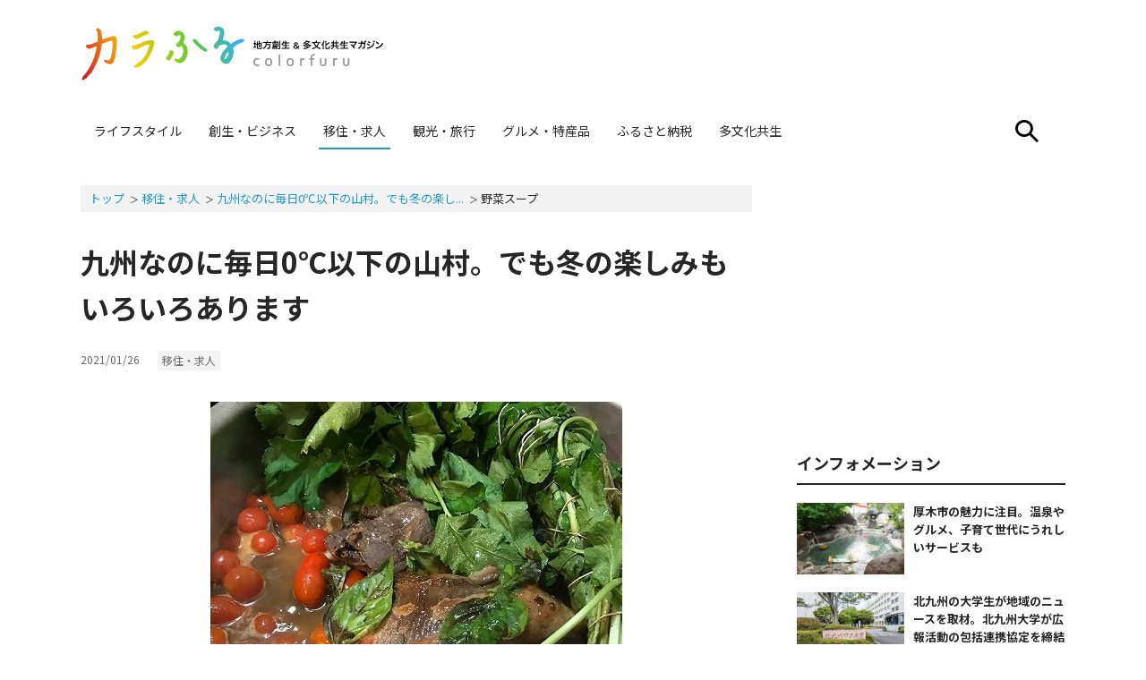

--- FILE ---
content_type: text/html; charset=UTF-8
request_url: https://colorfuru.jp/migration/12031/images/12035
body_size: 7409
content:

<!DOCTYPE HTML>
<html lang="ja" prefix="og: http://ogp.me/ns# fb: http://ogp.me/ns/fb#">
<head>

<!-- Google Tag Manager -->
<script>(function(w,d,s,l,i){w[l]=w[l]||[];w[l].push({'gtm.start':
new Date().getTime(),event:'gtm.js'});var f=d.getElementsByTagName(s)[0],
j=d.createElement(s),dl=l!='dataLayer'?'&l='+l:'';j.async=true;j.src=
'https://www.googletagmanager.com/gtm.js?id='+i+dl;f.parentNode.insertBefore(j,f);
})(window,document,'script','dataLayer','GTM-MD5ZSN7');</script>
<!-- End Google Tag Manager -->
<script type="text/javascript" src="//csm.cxpublic.com/Fusosha.js"></script><!-- Cxense -->

<meta charset="UTF-8">
<title>野菜スープ｜カラふる -地方創生＆多文化共生マガジン-</title>
<meta name="robots" content="noindex,follow,noodp">

<meta name="viewport" content="width=device-width, initial-scale=1, viewport-fit=cover">
<meta name="format-detection" content="telephone=no">

<!-- meta -->
<meta name="description" content="「カラふる」は多彩で豊かな地域社会の創出と、さまざまな人たちが気持ちよく暮らせる多文化共生社会の実現をテーマにしたニュースマガジンです。みんなのふるさとをカラフルに彩る地域発のニュース記事を、フジサンケイグループの出版社、扶桑社がお届けします。">
<meta name="keywords" content="ふるさと,ニュース,マガジン">
<meta name="author" content="カラふる編集部">
<link rel="canonical" href="https://colorfuru.jp/migration/12031/images/12035">

<!-- ogp -->
<meta property="og:title" content="野菜スープ｜カラふる -地方創生＆多文化共生マガジン-">
<meta property="og:description" content="「カラふる」は多彩で豊かな地域社会の創出と、さまざまな人たちが気持ちよく暮らせる多文化共生社会の実現をテーマにしたニュースマガジンです。みんなのふるさとをカラフルに彩る地域発のニュース記事を、フジサンケイグループの出版社、扶桑社がお届けします。">
<meta property="og:image" content="https://colorfuru.jp/assets/img/ogp.png">
<meta property="og:url" content="https://colorfuru.jp/migration/12031/images/12035">
<meta property="og:site_name" content="カラふる -地方創生＆多文化共生マガジン-">
<meta property="og:type" content="article">
<meta name="twitter:card" content="summary_large_image">
<meta name="twitter:site" content="@colorfuru">

<!-- icons -->
<link rel="icon" href="/favicon.ico" type="image/x-icon">
<link rel="apple-touch-icon-precomposed" href="/assets/img/apple-touch-icon.png">
<link rel="preload" as="font" type="font/ttf" href="/assets/fonts/icomoon.ttf?7p9138" crossorigin>

<!-- fonts -->
<link rel="preconnect" href="https://fonts.gstatic.com" crossorigin />
<link rel="preload" as="style" href="https://fonts.googleapis.com/css2?family=Noto+Sans+JP:wght@400;700&family=Roboto+Condensed&display=swap" />
<link rel="stylesheet" href="https://fonts.googleapis.com/css2?family=Noto+Sans+JP:wght@400;700&family=Roboto+Condensed&display=swap" media="print" onload="this.media='all'" />
<noscript>
  <link rel="stylesheet" href="https://fonts.googleapis.com/css2?family=Noto+Sans+JP:wght@400;700&family=Roboto+Condensed&display=swap" />
</noscript>

<!-- css -->
<link rel="stylesheet" type="text/css" href="/assets/css/style.min.css?540008" media="all">

<!-- js -->
<script src="https://cdnjs.cloudflare.com/ajax/libs/jquery/3.7.1/jquery.min.js"></script>

 
 

<meta name="cXenseParse:articleid" content="12031"/>
<meta name="cXenseParse:fpi-pubday" content="20210126"/>
<meta name="cXenseParse:fpi-pubmonth" content="202101"/>
<meta name="cXenseParse:fpi-pubyear" content="2021"/>
<meta name="cXenseParse:pageclass" content="frontpage"/>
<meta property="article:published_time" content="2021-01-26T11:00:43+09:00"/>
<meta property="article:modified_time" content="2024-06-25T11:58:58+09:00"/>
<meta name="cXenseParse:fpi-tieup" content="false" />
<meta name="cXenseParse:recs:recommendable" content="true"/>
<meta name="cXenseParse:fpi-tag" content="移住" />
<meta name="cXenseParse:fpi-tag" content="熊本県" />
<meta name="cXenseParse:fpi-tag" content="産山村" />
<meta name="cXenseParse:fpi-tag" content="asoうぶやまキュッフェ" />
<meta name="cXenseParse:fpi-tag" content="レストラン" />
<meta name="cXenseParse:fpi-tag" content="東京のクリエーターが熊本の山奥で始めた農業暮らし" />
<meta name="cXenseParse:fpi-tag" content="折居多恵" />
<meta name="cXenseParse:fpi-tag" content="田舎暮らし" />
<meta name="cXenseParse:fpi-category" content="移住・求人" />
<meta name="cXenseParse:fpi-image" content="true" />


<script data-ad-client="ca-pub-2364439630300423" async src="https://pagead2.googlesyndication.com/pagead/js/adsbygoogle.js"></script>

</head>

<body>

<!-- Google Tag Manager (noscript) -->
<noscript><iframe src="https://www.googletagmanager.com/ns.html?id=GTM-MD5ZSN7"
height="0" width="0" style="display:none;visibility:hidden"></iframe></noscript>
<!-- End Google Tag Manager (noscript) -->

	<header id="header" class="l-header_wrapper" role="banner">
		<div class="l-header">
						<p class="l-header_logo"><a href="/"><img src="/assets/img/logo.svg?1634896306660" alt="カラふる 地方創生＆多文化共生マガジン" width="480" height="86"></a></p>
						
						<div class="l-header_bnr--pc">
				<script async src="https://pagead2.googlesyndication.com/pagead/js/adsbygoogle.js"></script>
<!-- カラふる_PCヘッダーバナー -->
<ins class="adsbygoogle"
     style="display:inline-block;width:728px;height:90px"
     data-ad-client="ca-pub-2364439630300423"
     data-ad-slot="4914456150"></ins>
<script>
     (adsbygoogle = window.adsbygoogle || []).push({});
</script>			</div>
			<!-- /.l-header_bnr -->
						
			<div class="l-header_btn">
				<button type="button" class="btn-search js-btn-search_open" aria-label="サイト内検索を開く"><span class="icon-search"></span></button>
				<button type="button" class="btn-menu js-btn-menu_open u-sp" aria-label="モバイル用メニューを開く">
					<span></span>
					<span></span>
					<span></span>
				</button>
			</div>
			<!-- /.l-header_btn -->
		</div>
		<!-- /.l-header -->
		<nav class="l-gnav" role="navigation" aria-label="メインメニュー">
			<ul class="l-gnav_list">
				<li ><a href="/lifestyle/">ライフスタイル</a></li>
				<li ><a href="/business/">創生・ビジネス</a></li>
				<li class="is-current"><a href="/migration/">移住・求人</a></li>
				<li ><a href="/tourism/">観光・旅行</a></li>
				<li ><a href="/gourmet/">グルメ・特産品</a></li>
				<li ><a href="/furusatotax/">ふるさと納税</a></li>
				<li ><a href="/intercultural/">多文化共生</a></li>
			</ul>
		</nav>
		<!-- /.l-gnav -->
		
				
		<section class="l-search">
			<h2 class="u-visually-hidden">サイト内検索</h2>
			<button type="button" class="btn-close js-btn-search_close" aria-label="サイト内検索を閉じる">
				<span></span>
				<span></span>
			</button>
			<form action="/" method="get">
				<input name="s" type="search" placeholder="入力してください" id="searchbox">
				<button type="submit" class="icon-search"></button>
			</form>
			<!-- /.u-hidden -->
		</section>
		<!-- /.l-search -->

		<nav class="l-gnav_sp">
			<div class="l-gnav_sp-inner">
			<button type="button" class="btn-close js-btn-menu_close" aria-label="スマホメニューを閉じる">
				<span></span>
				<span></span>
			</button>
			<ul class="l-gnav_sp_list">
				<li ><a href="/lifestyle/">ライフスタイル</a></li>
				<li ><a href="/business/">創生・ビジネス</a></li>
				<li class="is-current"><a href="/migration/">移住・求人</a></li>
				<li ><a href="/tourism/">観光・旅行</a></li>
				<li ><a href="/gourmet/">グルメ・特産品</a></li>
				<li ><a href="/furusatotax/">ふるさと納税</a></li>
				<li ><a href="/intercultural/">多文化共生</a></li>
				<li ><a href="/about/">カラふるとは</a></li>
			</ul>
			<ul class="c-sns">
				<li><a href="https://www.facebook.com/colorfuru/" class="icon-facebook" aria-label="Facebook"></a></li>
				<li><a href="https://twitter.com/colorfurumag" class="icon-x" aria-label="twitter"><svg width="22.50" height="23" viewBox="0 0 1200 1227" fill="none" xmlns="http://www.w3.org/2000/svg"><path d="M714.163 519.284L1160.89 0H1055.03L667.137 450.887L357.328 0H0L468.492 681.821L0 1226.37H105.866L515.491 750.218L842.672 1226.37H1200L714.137 519.284H714.163ZM569.165 687.828L521.697 619.934L144.011 79.6944H306.615L611.412 515.685L658.88 583.579L1055.08 1150.3H892.476L569.165 687.854V687.828Z" fill="black"/></svg></a></li>
				<li><a href="https://www.instagram.com/colorfuru/" class="icon-insta" aria-label="instagram"></a></li>
			</ul>
			
			</div>
			<!-- /.l-gnav_sp-inner -->
		</nav>
		<!-- /.l-gnav_sp -->
	</header>
	<!-- /.l-header_wrapper -->

	<div class="l-contents">

<div id="main" class="l-main">
	<ol class="c-breadcrumb">
		<li><a href="/">トップ</a></li>
		<li><a href="https://colorfuru.jp/migration">移住・求人</a></li>
		<li><a href="https://colorfuru.jp/migration/12031">九州なのに毎日0℃以下の山村。でも冬の楽し...</a></li>
		<li><span>野菜スープ</span></li>
	</ol>
	<main role="main">
		<article class="p-article">
			<header class="p-article-header">
				<h1 class="c-ttl_1">九州なのに毎日0℃以下の山村。でも冬の楽しみもいろいろあります</h1>
				<div class="p-article-header_data">
					<time datetime="2021-01-26">2021/01/26</time>
					<ul class="c-tag">
					<li><a href="https://colorfuru.jp/migration">移住・求人</a></li>
					</ul>
				</div>
				<!-- /.p-article-header_data -->
			</header>
            <!-- /.p-article-header -->
            
			<div class="p-article-body">
				<figure class="wp-caption aligncenter" style="width:460px;">
					<a href="https://colorfuru.jp/migration/12031"><img width="460" height="460" src="https://colorfuru.jp/wp-content/uploads/2021/01/5_yasaisupu.jpg" class="attachment-large size-large" alt="野菜スープ" decoding="async" fetchpriority="high" /></a>
					<figcaption class="wp-caption-text"></figcaption>
				</figure>
				<nav class="p-article-nav" aria-label="ページ切替えメニュー">
					<ul class="c-pagenav">
						<li class="prev"><a href="https://colorfuru.jp/migration/12031/images/12034">前へ</a></li>
						<li><a href="https://colorfuru.jp/migration/12031">この記事を読む</a></li>
						<li class="next"></li>
					</ul>
				</nav>
			</div><!-- /.p-article-body -->
		</article>
		<!-- /.p-article -->
	</main>
	<!--
<section id="related" class="l-section">
	<h2 class="c-ttl-line_1">関連記事</h2>
	<div class="c-card">
		<p>show recommended articles<p>
	</div>
</section>
--><section id="keywords" class="l-section u-bg_gray">
	<h2 class="c-ttl-line_1">話題のキーワード</h2>
	<ul class="c-taglist"><li><a href="/tag/essefurugra">＃ESSEふるさとグランプリ</a></li><li><a href="/tag/%e3%81%b5%e3%82%8b%e3%81%95%e3%81%a8%e7%b4%8d%e7%a8%8e">＃ふるさと納税</a></li><li><a href="/tag/%e7%a7%bb%e4%bd%8f">＃移住</a></li><li><a href="/tag/%e5%9c%b0%e5%9f%9f%e3%81%8a%e3%81%93%e3%81%97%e5%8d%94%e5%8a%9b%e9%9a%8a">＃地域おこし協力隊</a></li><li><a href="/tag/%e3%82%a2%e3%82%af%e3%83%86%e3%82%a3%e3%83%93%e3%83%86%e3%82%a3">＃アクティビティ</a></li><li><a href="/tag/%e3%81%8a%e7%a5%ad%e3%82%8a">＃お祭り</a></li><li><a href="/tag/sdgs">＃SDGs</a></li><li><a href="/tag/%e3%81%94%e5%bd%93%e5%9c%b0%e3%82%b0%e3%83%ab%e3%83%a1">＃ご当地グルメ</a></li><li><a href="/tag/%e3%83%91%e3%83%af%e3%83%bc%e3%82%b9%e3%83%9d%e3%83%83%e3%83%88">＃パワースポット</a></li><li><a href="/tag/%e3%82%a2%e3%83%b3%e3%83%86%e3%83%8a%e3%82%b7%e3%83%a7%e3%83%83%e3%83%97">＃アンテナショップ</a></li></ul>
</section><aside class="l-section">
	<ul class="c-ad-pc_col2">
		<li><script async src="https://pagead2.googlesyndication.com/pagead/js/adsbygoogle.js"></script>
<!-- カラふる_PCミドルRecLeft -->
<ins class="adsbygoogle"
     style="display:inline-block;width:300px;height:250px"
     data-ad-client="ca-pub-2364439630300423"
     data-ad-slot="5059239465"></ins>
<script>
     (adsbygoogle = window.adsbygoogle || []).push({});
</script></li>
		<li><script async src="https://pagead2.googlesyndication.com/pagead/js/adsbygoogle.js"></script>
<!-- カラふる_PCミドルRecRight -->
<ins class="adsbygoogle"
     style="display:inline-block;width:300px;height:250px"
     data-ad-client="ca-pub-2364439630300423"
     data-ad-slot="1015573742"></ins>
<script>
     (adsbygoogle = window.adsbygoogle || []).push({});
</script></li>
	</ul>
</aside><aside class="l-section">
	<ul class="c-ad-pc_col2">
		<li></li>
		<li></li>
	</ul>
</aside><!--
<section id="frequently" class="l-section">
	<h2 class="c-ttl-line_1">よく読まれている記事</h2>
	<div class="c-card">
		<p>show recommended articles<p>
	</div>
</section>
--></div><!-- /.l-main -->

<div id="side" class="l-side" role="complementary">
	<aside class="l-section">
	<div class="c-ad-pc"><script async src="https://pagead2.googlesyndication.com/pagead/js/adsbygoogle.js"></script>
<!-- カラふる_PC右カラム1stRec -->
<ins class="adsbygoogle"
     style="display:inline-block;width:300px;height:250px"
     data-ad-client="ca-pub-2364439630300423"
     data-ad-slot="1679571115"></ins>
<script>
     (adsbygoogle = window.adsbygoogle || []).push({});
</script></div>
</aside><section class="l-section">
	<h2 class="c-ttl-line_1">インフォメーション</h2>
	<article class="c-media_s">
	<a href="https://colorfuru.jp/information/43340">
		<div class="c-media-thumb"><img class="lazyload" src="[data-uri]" data-src="https://colorfuru.jp/wp-content/uploads/2025/02/atsugi02_1-363x242.jpg" data-original="https://colorfuru.jp/wp-content/uploads/2025/02/atsugi02_1-363x242.jpg" alt="写真：厚木市の魅力に注目。温泉やグルメ、子育て世代にうれしいサービスも" width="363" height="242"></div>
		<h3 class="c-media-ttl">厚木市の魅力に注目。温泉やグルメ、子育て世代にうれしいサービスも</h3>
	</a>
</article><article class="c-media_s">
	<a href="https://colorfuru.jp/information/38798">
		<div class="c-media-thumb"><img class="lazyload" src="[data-uri]" data-src="https://colorfuru.jp/wp-content/uploads/2024/07/img20240724_1280-3-363x242.jpg" data-original="https://colorfuru.jp/wp-content/uploads/2024/07/img20240724_1280-3-363x242.jpg" alt="写真：北九州の大学生が地域のニュースを取材。北九州大学が広報活動の包括連携協定を締結" width="363" height="242"></div>
		<h3 class="c-media-ttl">北九州の大学生が地域のニュースを取材。北九州大学が広報活動の包括連携協定を締結</h3>
	</a>
</article>
</section><aside class="l-section">
	<div class="c-ad-pc"></div>
</aside><section class="l-section">
	<h2 class="c-ttl-line_1">プレスリリース</h2>
	<article class="c-media_s">
	<a href="https://colorfuru.jp/pressrelease/41630">
		<div class="c-media-thumb"><img class="lazyload" src="[data-uri]" data-src="https://colorfuru.jp/wp-content/uploads/2024/12/nishikawachirashi-363x242.jpg" data-original="https://colorfuru.jp/wp-content/uploads/2024/12/nishikawachirashi-363x242.jpg" alt="写真：先輩移住者との交流も。山形県西川町が移住体験モニターツアーを実施" width="363" height="242"></div>
		<h3 class="c-media-ttl">先輩移住者との交流も。山形県西川町が移住体験モニターツアーを実施</h3>
	</a>
</article>
	<p class="c-btn-link"><a href="/pressrelease/">プレスリリース一覧へ</a></p>
</section><section class="l-section">
	<h2 class="c-ttl-line_1">新着情報</h2>
	<article class="c-media_s">
	<a href="https://colorfuru.jp/gourmet/44494">
		<div class="c-media-thumb"><img class="lazyload" src="[data-uri]" data-src="https://colorfuru.jp/wp-content/uploads/2025/04/KN1-363x242.jpg" data-original="https://colorfuru.jp/wp-content/uploads/2025/04/KN1-363x242.jpg" alt="写真：香川県「ニューヨークロール」5種を食べ比べ。進化系クロワッサンは想像以上の罪な味" width="363" height="242"></div>
		<h3 class="c-media-ttl">香川県「ニューヨークロール」5種を食べ比べ。進化系クロワッサンは想像以上の罪な味</h3>
	</a>
</article><article class="c-media_s">
	<a href="https://colorfuru.jp/gourmet/44049">
		<div class="c-media-thumb"><img class="lazyload" src="[data-uri]" data-src="https://colorfuru.jp/wp-content/uploads/2025/04/DSC_0772-363x242.jpg" data-original="https://colorfuru.jp/wp-content/uploads/2025/04/DSC_0772-363x242.jpg" alt="写真：大分アンテナショップの人気グルメ「すっぽんぜりー」とろりと軽やかな味わい" width="363" height="242"></div>
		<h3 class="c-media-ttl">大分アンテナショップの人気グルメ「すっぽんぜりー」とろりと軽やかな味わい</h3>
	</a>
</article><article class="c-media_s">
	<a href="https://colorfuru.jp/gourmet/44058">
		<div class="c-media-thumb"><img class="lazyload" src="[data-uri]" data-src="https://colorfuru.jp/wp-content/uploads/2025/04/DSC_0685-363x242.jpg" data-original="https://colorfuru.jp/wp-content/uploads/2025/04/DSC_0685-363x242.jpg" alt="写真：大分アンテナショップで見つけた鶏肉＆シイタケグルメ。カレーや煮込みで味わう" width="363" height="242"></div>
		<h3 class="c-media-ttl">大分アンテナショップで見つけた鶏肉＆シイタケグルメ。カレーや煮込みで味わう</h3>
	</a>
</article><article class="c-media_s">
	<a href="https://colorfuru.jp/gourmet/44482">
		<div class="c-media-thumb"><img class="lazyload" src="[data-uri]" data-src="https://colorfuru.jp/wp-content/uploads/2025/04/KP4-363x242.jpg" data-original="https://colorfuru.jp/wp-content/uploads/2025/04/KP4-363x242.jpg" alt="写真：京都市「カステラ ド パウロ」のポルトガル伝統菓子食べ比べ。ほかにはないおいしさ" width="363" height="242"></div>
		<h3 class="c-media-ttl">京都市「カステラ ド パウロ」のポルトガル伝統菓子食べ比べ。ほかにはないおいしさ</h3>
	</a>
</article><article class="c-media_s">
	<a href="https://colorfuru.jp/migration/44416">
		<div class="c-media-thumb"><img class="lazyload" src="[data-uri]" data-src="https://colorfuru.jp/wp-content/uploads/2025/04/010-363x242.jpg" data-original="https://colorfuru.jp/wp-content/uploads/2025/04/010-363x242.jpg" alt="写真：呉市倉橋島の「火山」で花見登山。山頂では四国まで見渡せる瀬戸の絶景も" width="363" height="242"></div>
		<h3 class="c-media-ttl">呉市倉橋島の「火山」で花見登山。山頂では四国まで見渡せる瀬戸の絶景も</h3>
	</a>
</article><article class="c-media_s">
	<a href="https://colorfuru.jp/tourism/44170">
		<div class="c-media-thumb"><img class="lazyload" src="[data-uri]" data-src="https://colorfuru.jp/wp-content/uploads/2025/04/shirasugerato2.jpg" data-original="https://colorfuru.jp/wp-content/uploads/2025/04/shirasugerato2.jpg" alt="写真：静岡市用宗港の「しらすヨーグルトジェラート」港では新鮮なしらす丼も堪能" width="363" height="242"></div>
		<h3 class="c-media-ttl">静岡市用宗港の「しらすヨーグルトジェラート」港では新鮮なしらす丼も堪能</h3>
	</a>
</article><article class="c-media_s">
	<a href="https://colorfuru.jp/gourmet/44471">
		<div class="c-media-thumb"><img class="lazyload" src="[data-uri]" data-src="https://colorfuru.jp/wp-content/uploads/2025/04/NS1-363x242.jpg" data-original="https://colorfuru.jp/wp-content/uploads/2025/04/NS1-363x242.jpg" alt="写真：京都市「京つけものニシダや」漬け物4種食べ比べ。ご飯のおともに酒の肴によし" width="363" height="242"></div>
		<h3 class="c-media-ttl">京都市「京つけものニシダや」漬け物4種食べ比べ。ご飯のおともに酒の肴によし</h3>
	</a>
</article><article class="c-media_s">
	<a href="https://colorfuru.jp/migration/44299">
		<div class="c-media-thumb"><img class="lazyload" src="[data-uri]" data-src="https://colorfuru.jp/wp-content/uploads/2025/04/ubu01-363x242.jpg" data-original="https://colorfuru.jp/wp-content/uploads/2025/04/ubu01-363x242.jpg" alt="写真：産山村で温泉とフリーマーケットを楽しむ。温泉は貴重な情報交換の場に" width="363" height="242"></div>
		<h3 class="c-media-ttl">産山村で温泉とフリーマーケットを楽しむ。温泉は貴重な情報交換の場に</h3>
	</a>
</article><article class="c-media_s">
	<a href="https://colorfuru.jp/gourmet/44399">
		<div class="c-media-thumb"><img class="lazyload" src="[data-uri]" data-src="https://colorfuru.jp/wp-content/uploads/2025/04/NY2-363x242.jpg" data-original="https://colorfuru.jp/wp-content/uploads/2025/04/NY2-363x242.jpg" alt="写真：京都「あん生八ッ橋」10種類を食べ比べ。やっぱりおいしかった定番の味" width="363" height="242"></div>
		<h3 class="c-media-ttl">京都「あん生八ッ橋」10種類を食べ比べ。やっぱりおいしかった定番の味</h3>
	</a>
</article><article class="c-media_s">
	<a href="https://colorfuru.jp/migration/44363">
		<div class="c-media-thumb"><img class="lazyload" src="[data-uri]" data-src="https://colorfuru.jp/wp-content/uploads/2025/04/namereto_11-363x242.jpg" data-original="https://colorfuru.jp/wp-content/uploads/2025/04/namereto_11-363x242.jpg" alt="写真：滑川で「昭和レトロ祭り」開催。花魁体験ができるフォトスポットが人気" width="363" height="242"></div>
		<h3 class="c-media-ttl">滑川で「昭和レトロ祭り」開催。花魁体験ができるフォトスポットが人気</h3>
	</a>
</article>
	<p class="c-btn-link"><a href="/articles/">新着情報をもっと見る</a></p>
</section><section class="l-section">
	<h2 class="c-ttl-line_1">話題のキーワード</h2>
	<ul class="c-taglist"><li><a href="/tag/essefurugra">＃ESSEふるさとグランプリ</a></li><li><a href="/tag/%e3%81%b5%e3%82%8b%e3%81%95%e3%81%a8%e7%b4%8d%e7%a8%8e">＃ふるさと納税</a></li><li><a href="/tag/%e7%a7%bb%e4%bd%8f">＃移住</a></li><li><a href="/tag/%e5%9c%b0%e5%9f%9f%e3%81%8a%e3%81%93%e3%81%97%e5%8d%94%e5%8a%9b%e9%9a%8a">＃地域おこし協力隊</a></li><li><a href="/tag/%e3%82%a2%e3%82%af%e3%83%86%e3%82%a3%e3%83%93%e3%83%86%e3%82%a3">＃アクティビティ</a></li><li><a href="/tag/%e3%81%8a%e7%a5%ad%e3%82%8a">＃お祭り</a></li><li><a href="/tag/sdgs">＃SDGs</a></li><li><a href="/tag/%e3%81%94%e5%bd%93%e5%9c%b0%e3%82%b0%e3%83%ab%e3%83%a1">＃ご当地グルメ</a></li><li><a href="/tag/%e3%83%91%e3%83%af%e3%83%bc%e3%82%b9%e3%83%9d%e3%83%83%e3%83%88">＃パワースポット</a></li><li><a href="/tag/%e3%82%a2%e3%83%b3%e3%83%86%e3%83%8a%e3%82%b7%e3%83%a7%e3%83%83%e3%83%97">＃アンテナショップ</a></li></ul>
</section><div class="l-section">
	<ul class="c-sns">
		<li><a href="https://www.facebook.com/colorfuru/" target="_blank" rel="noopener" class="icon-facebook" aria-label="Facebook"></a></li>
		<li><a href="https://twitter.com/colorfurumag" target="_blank" rel="noopener" class="icon-x" aria-label="twitter"><svg width="22.50" height="23" viewBox="0 0 1200 1227" fill="none" xmlns="http://www.w3.org/2000/svg"><path d="M714.163 519.284L1160.89 0H1055.03L667.137 450.887L357.328 0H0L468.492 681.821L0 1226.37H105.866L515.491 750.218L842.672 1226.37H1200L714.137 519.284H714.163ZM569.165 687.828L521.697 619.934L144.011 79.6944H306.615L611.412 515.685L658.88 583.579L1055.08 1150.3H892.476L569.165 687.854V687.828Z" fill="black"/></svg></a></li>
		<li><a href="https://www.instagram.com/colorfuru/" target="_blank" rel="noopener" class="icon-insta" aria-label="instagram"></a></li>
	</ul>
</div><aside class="l-section">
	<div class="c-ad-pc"><script async src="https://pagead2.googlesyndication.com/pagead/js/adsbygoogle.js"></script>
<!-- カラふる_PC右カラム3rdRec -->
<ins class="adsbygoogle"
     style="display:inline-block;width:300px;height:250px"
     data-ad-client="ca-pub-2364439630300423"
     data-ad-slot="3976779007"></ins>
<script>
     (adsbygoogle = window.adsbygoogle || []).push({});
</script></div>
</aside><article class="l-section">
	<div id="fb-root"></div>
<script async defer crossorigin="anonymous" src="https://connect.facebook.net/ja_JP/sdk.js#xfbml=1&version=v4.0"></script>
<div class="fb-page" data-href="https://www.facebook.com/colorfuru/" data-tabs="timeline" data-width="300" data-height="" data-small-header="false" data-adapt-container-width="true" data-hide-cover="false" data-show-facepile="true"></div>
</article>	<aside class="l-section c-BannerPcRightSpBottom">
<p><a href="https://colorfuru.jp/tag/essefurugra"><img class="lazyload" src="[data-uri]" data-original="/assets/img/furugra_bnr2024.png" alt="ESSEふるさとグランプリ" width="604" height="178"></a></p>
<p><a href="https://esse-online.jp/" target="_blank" rel="noopener"><img class="lazyload" src="[data-uri]" data-original="/assets/img/bnr_esse.png?0202" alt="ESSEonline（エッセ オンライン）" width="604" height="178"></a></p>
<p><a href="https://joshi-spa.jp/" target="_blank" rel="noopener"><img class="lazyload" src="[data-uri]" data-original="/assets/img/bnr_jspa.png" alt="女子SPA！" width="604" height="178"></a></p>
<p><a href="https://colorfuru.jp/nipponijushaaward" target="_blank" rel="noopener"><img class="lazyload" src="[data-uri]" data-original="/assets/img/bnr_nipponijushaaward.png" alt="女子SPA！" width="604" height="178"></a></p>
</aside></div><!-- /.l-side -->


</div><!-- /.l-contents -->

<footer id="footer" class="l-footer" role="contentinfo">
	<button type="button" class="l-footer-pagetop"><span class="u-visually-hidden">ページの先頭へ戻る</span></button>
		<ul class="l-footer-nav">
			<li><a href="/about/">カラふるについて</a></li>
			<li><a href="https://www.fusosha.co.jp/profile/privacy/" target="_blank" rel="noopener">プライバシーポリシー</a></li>
			<li><a href="/cookiepolicy/">Cookie使用について</a></li>
			<li><a href="https://www.fusosha.co.jp/profile/copyright/" target="_blank" rel="noopener">著作権について</a></li>
			<li><a href="https://www.fusosha.co.jp/" target="_blank" rel="noopener">運営会社</a></li>
			<li><a href="/inquiry/">お問い合わせ</a></li>
		</ul>
		<p class="l-footer-copyright"><small>Copyright 2026 FUSOSHA All Rights Reserved.</small></p>
</footer><!-- /.l-footer -->

<script src="https://cdnjs.cloudflare.com/ajax/libs/jquery.imagesloaded/3.1.8/imagesloaded.pkgd.min.js"></script>
<script src="/assets/js/common.min.js?540003"></script>
<script src="https://cdnjs.cloudflare.com/ajax/libs/jquery_lazyload/1.9.7/jquery.lazyload.js"></script>
<script type="text/javascript" charset="utf-8">
$(window).ready(function() {
	$( "img.lazyload" ).lazyload({effect: "fadeIn"});
	$( "#side img.lazyload" ).lazyload({effect: "fadeIn"});
});
</script>
<script>
$(function(){

	//Nav
	var _windowWidth = $(window).width();
	var _itemLength = 40;
	var _stop = false;
	var _currentWidth = 0;
	$('.l-gnav_list li').each(function(index) {
		if (_stop == false) {
			_itemLength = _itemLength + $(this).prop('offsetWidth');
		}
		if($(this).attr('class') == 'is-current') {
			_stop = true;
			_currentWidth = $(this).prop('offsetWidth');
		}
	});
	if (_windowWidth < _itemLength) {
		$('.l-gnav_list').scrollLeft(_itemLength + _currentWidth - _windowWidth);
	}
});
</script>

</body>
</html>

--- FILE ---
content_type: text/html; charset=utf-8
request_url: https://www.google.com/recaptcha/api2/aframe
body_size: 263
content:
<!DOCTYPE HTML><html><head><meta http-equiv="content-type" content="text/html; charset=UTF-8"></head><body><script nonce="hjkZQ6Qdxce_O6taMSHitg">/** Anti-fraud and anti-abuse applications only. See google.com/recaptcha */ try{var clients={'sodar':'https://pagead2.googlesyndication.com/pagead/sodar?'};window.addEventListener("message",function(a){try{if(a.source===window.parent){var b=JSON.parse(a.data);var c=clients[b['id']];if(c){var d=document.createElement('img');d.src=c+b['params']+'&rc='+(localStorage.getItem("rc::a")?sessionStorage.getItem("rc::b"):"");window.document.body.appendChild(d);sessionStorage.setItem("rc::e",parseInt(sessionStorage.getItem("rc::e")||0)+1);localStorage.setItem("rc::h",'1768989886404');}}}catch(b){}});window.parent.postMessage("_grecaptcha_ready", "*");}catch(b){}</script></body></html>

--- FILE ---
content_type: application/javascript; charset=UTF-8
request_url: https://colorfuru.jp/assets/js/common.min.js?540003
body_size: 1131
content:
$(function(){setOperate(),smoothScroll(),setViewport(),pageTop(),openSearch(),closeSearch()}),$(function(){var e=window.matchMedia("screen and (min-width: 768px)");function o(e){e.matches?resetMenu():(fixedHeader(),openMenu(),closeMenu())}e.addListener(o),o(e)});var timer=0;function setOperate(){setView();var e=navigator.userAgent;console.log(e),-1!=e.search(/iPhone/)?($("body").addClass("iphone").addClass("ios").addClass("mobile"),window.onorientationchange=setView):-1!=e.search(/iPad/)?($("body").addClass("ipad").addClass("ios").addClass("mobile"),window.onorientationchange=setView):-1!=e.search(/Android/)?($("body").addClass("android").addClass("mobile"),window.onresize=setView):($("body").addClass("desktop"),window.onorientationchange=setView,-1!=e.indexOf("Win")?$("body").addClass("win"):e.indexOf(!0)&&$("body").addClass("mac"),-1!=e.indexOf("MSIE")||-1!=e.indexOf("Trident")?$("body").addClass("ie"):-1!=e.indexOf("Edge")?$("body").addClass("edge"):-1!=e.indexOf("OPR")?$("body").addClass("opera"):-1!=e.indexOf("Chrome")?$("body").addClass("chrome"):-1!=e.indexOf("Safari")?$("body").addClass("safari"):-1!=e.indexOf("Firefox")?$("body").addClass("firefox"):-1!=e.indexOf("Opera")?$("body").addClass("opera"):$("body").addClass("unknown"))}function setView(){0===window.orientation?($("body").addClass("portrait"),$("body").removeClass("landscape")):($("body").addClass("landscape"),$("body").removeClass("portrait"))}function smoothScroll(){$('a[href^="#"]:not(".no-scroll")').click(function(e){var o=$(this).attr("href"),s=$("#"==o||""==o?"html":o),n=s.offset().top-100,a=$(this).parents(".jy-pageNav").hasClass("is-fixed");if(e.preventDefault(),!$(this).hasClass("js-favorite")&&"#routeMap"!==o){if(a){var i=$(".jy-pageNav").height();n=s.offset().top-(i+40)}$("body,html").animate({scrollTop:n},800,"swing")}})}function setViewport(){var e=$("body").hasClass("mobile"),o=window.innerWidth;e&&o>=768&&($("head").find('meta[name="viewport"]').remove(),$("head").prepend('<meta name="viewport" content="width=1120px">'))}function fixedHeader(){var e=0,o=$(".l-header");$(window).on("scroll",function(){e<=0?o.removeClass("is-hide"):$(this).scrollTop()<e?o.removeClass("is-hide"):o.addClass("is-hide"),e=$(this).scrollTop()})}function openMenu(){window.innerHeight,$(".l-gnav_sp-inner").height();$(".js-btn-menu_open").on("click",function(){scrollpos=$(window).scrollTop(),$(".l-gnav_sp").addClass("is-open"),$("html").addClass("is-scroll-prevent")})}function closeMenu(){$(".js-btn-menu_close").on("click",function(){$(".l-gnav_sp").removeClass("is-open"),$("html").removeClass("is-scroll-prevent"),$("html, body").animate({scrollTop:scrollpos},0)})}function resetMenu(){$(".l-gnav_sp").removeClass("is-open"),$("html").removeClass("is-scroll-prevent")}function openSearch(){$(".js-btn-search_open").on("click",function(){lastFocusedElement=document.activeElement,$(".l-search").addClass("is-open"),$("#searchbox").focus()})}function closeSearch(){$(".js-btn-search_close").on("click",function(){$(".l-search").removeClass("is-open"),lastFocusedElement.focus()})}function pageTop(){var e=$(".l-footer-pagetop");e.hide(),$(window).scroll(function(){$(this).scrollTop()>400?e.fadeIn():e.fadeOut()}),e.click(function(){$("body,html").animate({scrollTop:0},500)})}window.onresize=function(){timer>0&&clearTimeout(timer),timer=setTimeout(function(){},200)};

--- FILE ---
content_type: text/javascript;charset=utf-8
request_url: https://id.cxense.com/public/user/id?json=%7B%22identities%22%3A%5B%7B%22type%22%3A%22ckp%22%2C%22id%22%3A%22mknuwj8zlia4nzj2%22%7D%2C%7B%22type%22%3A%22lst%22%2C%22id%22%3A%223rwlstx32zgg6vdjut4lq2lrq%22%7D%2C%7B%22type%22%3A%22cst%22%2C%22id%22%3A%223rwlstx32zgg6vdjut4lq2lrq%22%7D%5D%7D&callback=cXJsonpCB2
body_size: 190
content:
/**/
cXJsonpCB2({"httpStatus":200,"response":{"userId":"cx:3bvcxs3w4wdj138l9wiwukb7i7:2vgvlgfll9u2u","newUser":true}})

--- FILE ---
content_type: text/javascript;charset=utf-8
request_url: https://p1cluster.cxense.com/p1.js
body_size: 100
content:
cX.library.onP1('3rwlstx32zgg6vdjut4lq2lrq');
